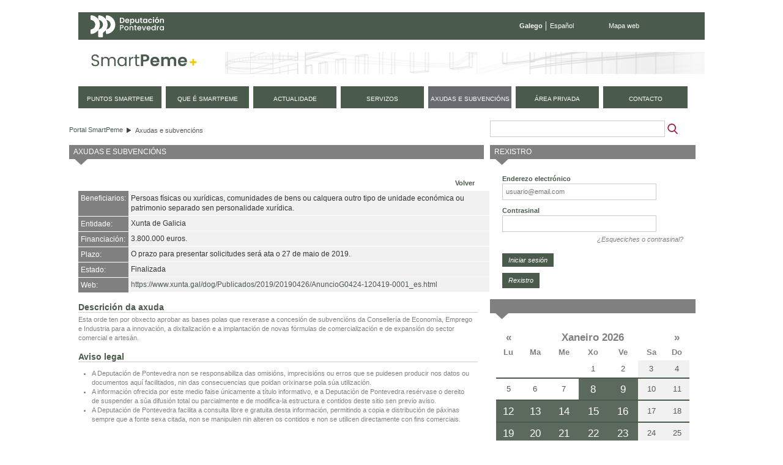

--- FILE ---
content_type: text/html;charset=UTF-8
request_url: https://smartpeme.depo.gal/ayudas-y-subvenciones;jsessionid=ABB82484FEC87912D75AE88D41715005?p_p_id=ayudas_WAR_CPAEportlet&p_p_lifecycle=0&p_p_state=normal&p_p_mode=view&p_p_col_id=column-1&p_p_col_pos=1&p_p_col_count=2&_ayudas_WAR_CPAEportlet_articleId=2350821
body_size: 10254
content:
<!DOCTYPE html> <html class="ltr" dir="ltr" lang="gl-ES"> <head> <title>Axudas e subvencións - SmartPeme</title> <meta http-equiv="X-UA-Compatible" content="IE=edge,chrome=1" /> <meta charset="utf-8"> <meta name="viewport" content="width=device-width, initial-scale=1, shrink-to-fit=no"> <link rel="stylesheet" href="https://stackpath.bootstrapcdn.com/bootstrap/4.1.3/css/bootstrap.min.css" integrity="sha384-MCw98/SFnGE8fJT3GXwEOngsV7Zt27NXFoaoApmYm81iuXoPkFOJwJ8ERdknLPMO" crossorigin="anonymous"> <meta content="text/html; charset=UTF-8" http-equiv="content-type" /> <link href="https://smartpeme.depo.gal/CPAE-mobile-theme/images/favicon.ico" rel="Shortcut Icon" /> <link href="https&#x3a;&#x2f;&#x2f;smartpeme&#x2e;depo&#x2e;gal&#x2f;ayudas-y-subvenciones&#x3f;p_p_id&#x3d;ayudas_WAR_CPAEportlet&#x26;p_p_lifecycle&#x3d;0&#x26;p_p_state&#x3d;normal&#x26;p_p_mode&#x3d;view&#x26;p_p_col_id&#x3d;column-1&#x26;p_p_col_pos&#x3d;1&#x26;p_p_col_count&#x3d;2&#x26;_ayudas_WAR_CPAEportlet_articleId&#x3d;2350821" rel="canonical" /> <link href="https&#x3a;&#x2f;&#x2f;smartpeme&#x2e;depo&#x2e;gal&#x2f;es&#x2f;ayudas-y-subvenciones&#x3f;p_p_id&#x3d;ayudas_WAR_CPAEportlet&#x26;p_p_lifecycle&#x3d;0&#x26;p_p_state&#x3d;normal&#x26;p_p_mode&#x3d;view&#x26;p_p_col_id&#x3d;column-1&#x26;p_p_col_pos&#x3d;1&#x26;p_p_col_count&#x3d;2&#x26;_ayudas_WAR_CPAEportlet_articleId&#x3d;2350821" hreflang="es-ES" rel="alternate" /> <link href="https&#x3a;&#x2f;&#x2f;smartpeme&#x2e;depo&#x2e;gal&#x2f;en&#x2f;ayudas-y-subvenciones&#x3f;p_p_id&#x3d;ayudas_WAR_CPAEportlet&#x26;p_p_lifecycle&#x3d;0&#x26;p_p_state&#x3d;normal&#x26;p_p_mode&#x3d;view&#x26;p_p_col_id&#x3d;column-1&#x26;p_p_col_pos&#x3d;1&#x26;p_p_col_count&#x3d;2&#x26;_ayudas_WAR_CPAEportlet_articleId&#x3d;2350821" hreflang="en-US" rel="alternate" /> <link href="&#x2f;html&#x2f;css&#x2f;main&#x2e;css&#x3f;browserId&#x3d;other&#x26;themeId&#x3d;CPAEmobile_WAR_CPAEmobiletheme&#x26;minifierType&#x3d;css&#x26;languageId&#x3d;gl_ES&#x26;b&#x3d;6101&#x26;t&#x3d;1376336428000" rel="stylesheet" type="text/css" /> <link href="/CPAE-portlet/css/main.css?browserId=other&amp;themeId=CPAEmobile_WAR_CPAEmobiletheme&amp;minifierType=css&amp;languageId=gl_ES&amp;b=6101&amp;t=1768900217000" rel="stylesheet" type="text/css" /> <link href="/html/portlet/search/css/main.css?browserId=other&amp;themeId=CPAEmobile_WAR_CPAEmobiletheme&amp;minifierType=css&amp;languageId=gl_ES&amp;b=6101&amp;t=1768900170000" rel="stylesheet" type="text/css" /> <link href="/html/portlet/login/css/main.css?browserId=other&amp;themeId=CPAEmobile_WAR_CPAEmobiletheme&amp;minifierType=css&amp;languageId=gl_ES&amp;b=6101&amp;t=1768900170000" rel="stylesheet" type="text/css" /> <link href="/html/portlet/journal_content/css/main.css?browserId=other&amp;themeId=CPAEmobile_WAR_CPAEmobiletheme&amp;minifierType=css&amp;languageId=gl_ES&amp;b=6101&amp;t=1768900170000" rel="stylesheet" type="text/css" /> <script type="text/javascript">/*<![CDATA[*/var Liferay={Browser:{acceptsGzip:function(){return true},getMajorVersion:function(){return 131},getRevision:function(){return"537.36"},getVersion:function(){return"131.0.0.0"},isAir:function(){return false},isChrome:function(){return true},isFirefox:function(){return false},isGecko:function(){return true},isIe:function(){return false},isIphone:function(){return false},isLinux:function(){return false},isMac:function(){return true},isMobile:function(){return false},isMozilla:function(){return false},isOpera:function(){return false},isRtf:function(){return true},isSafari:function(){return true},isSun:function(){return false},isWap:function(){return false},isWapXhtml:function(){return false},isWebKit:function(){return true},isWindows:function(){return false},isWml:function(){return false}},Data:{isCustomizationView:function(){return false},notices:[null]},ThemeDisplay:{getCDNDynamicResourcesHost:function(){return""},getCDNHost:function(){return""},getCompanyId:function(){return"10154"},getCompanyGroupId:function(){return"10192"},getUserId:function(){return"10158"},getDoAsUserIdEncoded:function(){return""},getPlid:function(){return"17911"},getLayoutId:function(){return"24"},getLayoutURL:function(){return"https://smartpeme.depo.gal/ayudas-y-subvenciones"},isPrivateLayout:function(){return"false"},getParentLayoutId:function(){return"0"},getScopeGroupId:function(){return"10180"},getScopeGroupIdOrLiveGroupId:function(){return"10180"},getParentGroupId:function(){return"10180"},isImpersonated:function(){return false},isSignedIn:function(){return false},getDefaultLanguageId:function(){return"gl_ES"},getLanguageId:function(){return"gl_ES"},isAddSessionIdToURL:function(){return true},isFreeformLayout:function(){return false},isStateExclusive:function(){return false},isStateMaximized:function(){return false},isStatePopUp:function(){return false},getPathContext:function(){return""},getPathImage:function(){return"/image"},getPathJavaScript:function(){return"/html/js"},getPathMain:function(){return"/c"},getPathThemeImages:function(){return"https://smartpeme.depo.gal/CPAE-mobile-theme/images"},getPathThemeRoot:function(){return"/CPAE-mobile-theme/"},getURLControlPanel:function(){return"/group/control_panel;jsessionid=6DC65F8A663B6D4ABBAA57394A54984C?doAsGroupId=10180&refererPlid=17911"},getURLHome:function(){return"https://smartpeme.depo.gal/web/smartpeme/inicio"},getSessionId:function(){return"6DC65F8A663B6D4ABBAA57394A54984C"},getPortletSetupShowBordersDefault:function(){return true}},PropsValues:{NTLM_AUTH_ENABLED:false}};var themeDisplay=Liferay.ThemeDisplay;Liferay.AUI={getBaseURL:function(){return"https://smartpeme.depo.gal/html/js/aui/"},getCombine:function(){return true},getComboPath:function(){return"/combo/?browserId=other&minifierType=&languageId=gl_ES&b=6101&t=1377164128000&p=/html/js&"},getFilter:function(){return{replaceStr:function(c,b,a){return b+"m="+(c.split("/html/js")[1]||"")},searchExp:"(\\?|&)/([^&]+)"}},getJavaScriptRootPath:function(){return"/html/js"},getLangPath:function(){return"aui_lang.jsp?browserId=other&themeId=CPAEmobile_WAR_CPAEmobiletheme&colorSchemeId=01&minifierType=js&languageId=gl_ES&b=6101&t=1377164128000"},getRootPath:function(){return"/html/js/aui/"}};window.YUI_config={base:Liferay.AUI.getBaseURL(),comboBase:Liferay.AUI.getComboPath(),fetchCSS:true,filter:Liferay.AUI.getFilter(),root:Liferay.AUI.getRootPath(),useBrowserConsole:false};Liferay.authToken="WqVn0C5Z";Liferay.currentURL="\x2fayudas-y-subvenciones\x3bjsessionid\x3dABB82484FEC87912D75AE88D41715005\x3fp_p_id\x3dayudas_WAR_CPAEportlet\x26p_p_lifecycle\x3d0\x26p_p_state\x3dnormal\x26p_p_mode\x3dview\x26p_p_col_id\x3dcolumn-1\x26p_p_col_pos\x3d1\x26p_p_col_count\x3d2\x26_ayudas_WAR_CPAEportlet_articleId\x3d2350821";Liferay.currentURLEncoded="%2Fayudas-y-subvenciones%3Bjsessionid%3DABB82484FEC87912D75AE88D41715005%3Fp_p_id%3Dayudas_WAR_CPAEportlet%26p_p_lifecycle%3D0%26p_p_state%3Dnormal%26p_p_mode%3Dview%26p_p_col_id%3Dcolumn-1%26p_p_col_pos%3D1%26p_p_col_count%3D2%26_ayudas_WAR_CPAEportlet_articleId%3D2350821";/*]]>*/</script> <script src="/html/js/barebone.jsp?browserId=other&amp;themeId=CPAEmobile_WAR_CPAEmobiletheme&amp;colorSchemeId=01&amp;minifierType=js&amp;minifierBundleId=javascript.barebone.files&amp;languageId=gl_ES&amp;b=6101&amp;t=1377164128000" type="text/javascript"></script> <script type="text/javascript">/*<![CDATA[*/Liferay.Portlet.list=["1_WAR_chatportlet","73_INSTANCE_TjDfN8dvru2b","ayudas_WAR_CPAEportlet","3","58","56_INSTANCE_s8g3eYKdEkiK","calendarioeventos_WAR_CPAEportlet"];/*]]>*/</script> <script type="text/javascript">/*<![CDATA[*/var _gaq=_gaq||[];_gaq.push(["_setAccount","UA-49300237-1"]);_gaq.push(["_trackPageview"]);(function(){var a=document.createElement("script");a.src=("https:"==document.location.protocol?"https://ssl":"http://www")+".google-analytics.com/ga.js";a.setAttribute("async","true");document.documentElement.firstChild.appendChild(a)})();/*]]>*/</script> <link class="lfr-css-file" href="https&#x3a;&#x2f;&#x2f;smartpeme&#x2e;depo&#x2e;gal&#x2f;CPAE-mobile-theme&#x2f;css&#x2f;main&#x2e;css&#x3f;browserId&#x3d;other&#x26;themeId&#x3d;CPAEmobile_WAR_CPAEmobiletheme&#x26;minifierType&#x3d;css&#x26;languageId&#x3d;gl_ES&#x26;b&#x3d;6101&#x26;t&#x3d;1710495156000" rel="stylesheet" type="text/css" /> <style type="text/css">#navigation a{font-size:.9em}</style> <style type="text/css">#p_p_id_3_{margin-top:0;margin-right:0;margin-bottom:13px;margin-left:0}#p_p_id_56_INSTANCE_s8g3eYKdEkiK_{margin-top:0;margin-right:0;margin-bottom:15px;margin-left:0}</style> <script type="text/javascript">/*<![CDATA[*/var _gaq=_gaq||[];_gaq.push(["_setAccount","UA-49300237-1"]);_gaq.push(["_trackPageview"]);(function(){var b=document.createElement("script");b.type="text/javascript";b.async=true;b.src=("https:"==document.location.protocol?"https://ssl":"http://www")+".google-analytics.com/ga.js";var a=document.getElementsByTagName("script")[0];a.parentNode.insertBefore(b,a)})();/*]]>*/</script> <script src="https://code.jquery.com/jquery-3.3.1.slim.min.js" integrity="sha384-q8i/X+965DzO0rT7abK41JStQIAqVgRVzpbzo5smXKp4YfRvH+8abtTE1Pi6jizo" crossorigin="anonymous"></script> <script src="https://cdnjs.cloudflare.com/ajax/libs/popper.js/1.14.3/umd/popper.min.js" integrity="sha384-ZMP7rVo3mIykV+2+9J3UJ46jBk0WLaUAdn689aCwoqbBJiSnjAK/l8WvCWPIPm49" crossorigin="anonymous"></script> <script src="https://stackpath.bootstrapcdn.com/bootstrap/4.1.3/js/bootstrap.min.js" integrity="sha384-ChfqqxuZUCnJSK3+MXmPNIyE6ZbWh2IMqE241rYiqJxyMiZ6OW/JmZQ5stwEULTy" crossorigin="anonymous"></script> <script type="text/javascript" src="https://smartpeme.depo.gal/CPAE-mobile-theme/js/jquery-ui-1.10.4.custom.min.js"></script> <script type="text/javascript" src="https://smartpeme.depo.gal/CPAE-mobile-theme/js/jquery.maskedinput.min.js"></script> <script src="https://smartpeme.depo.gal/CPAE-mobile-theme/js/i18n/gl.js"></script> <script type="text/javascript" src="https://smartpeme.depo.gal/CPAE-mobile-theme/js/comun.js"></script> </head> <body class=" yui3-skin-sam controls-visible guest-site signed-out public-page site"> <nav class="navbar-collapse" id="navigation_mobile"> <div class="idiomas"> <ul class="idiomas"> <li class="activo"> Galego </li> <li class="last"> <a href="/es/ayudas-y-subvenciones;jsessionid=ABB82484FEC87912D75AE88D41715005?p_p_id=ayudas_WAR_CPAEportlet&p_p_lifecycle=0&p_p_state=normal&p_p_mode=view&p_p_col_id=column-1&p_p_col_pos=1&p_p_col_count=2&_ayudas_WAR_CPAEportlet_articleId=2350821" class="es">Español</a> </li> </ul> </div> <div class="buscador"> <form method="get" action="/web/smartpeme/buscador"> <input class="buscar" type="hidden" name="_3_struts_action" value="/search/search">
				<input class="buscar" type="hidden" name="p_p_id" value="3">
				<input class="buscar" type="hidden" name="p_p_state" value="normal">
				<input class="buscar" type="hidden" name="p_p_lifecycle" value="0">
				<input class="buscar" type="hidden" name="_3_groupId" value="10180">
				<label class="indentado" for="txtBuscar">Buscar</label>
				<input class="buscar focus" aria-label="Buscador" type="text" id="txtBuscar" name="_3_keywords" placeholder="Buscar" value="">
				<input class="boton_buscar" type="submit" value="Buscar">
			</form>
		</div>

	<div class="rmm">
		<ul class="nav navbar-nav " id="primer_nivel">
															<li>
											<a href="https://smartpeme.depo.gal/puntos-smartpeme;jsessionid=6DC65F8A663B6D4ABBAA57394A54984C" ><span>
























































 Puntos SmartPeme</span></a>
			</li>
														<li>
											<a href="https://smartpeme.depo.gal/que-es-smartpeme;jsessionid=6DC65F8A663B6D4ABBAA57394A54984C" ><span>
























































 Que é SmartPeme</span></a>
			</li>
														<li>
											<a href="https://smartpeme.depo.gal/actualidad;jsessionid=6DC65F8A663B6D4ABBAA57394A54984C" ><span>
























































 Actualidade</span></a>
			</li>
														<li>
											<a href="https://smartpeme.depo.gal/servicios;jsessionid=6DC65F8A663B6D4ABBAA57394A54984C" ><span>
























































 Servizos</span></a>
			</li>
														<li class="selected">
															<a href="https://smartpeme.depo.gal/ayudas-y-subvenciones;jsessionid=6DC65F8A663B6D4ABBAA57394A54984C" ><span>
























































 Axudas e subvencións</span></a>
			</li>
														<li class="displayNone">
											<a href="https://smartpeme.depo.gal/contacto;jsessionid=6DC65F8A663B6D4ABBAA57394A54984C" ><span>
























































 Contacto</span></a>
			</li>
							<li>
				<a href="/c/portal/login?p_l_id=17911" rel="nofollow">
					<span>
						Área privada					</span>
				</a>
			</li>
				<li class="contacto">
			<a href="/gl/contacto">
				<span>
					Contacto
				</span>
			</a>
		</li>
		
				<li class="eventos">
			<a href="/gl/eventos">
				<span>
					Próximos eventos
				</span>
			</a>
		</li>
		</ul>
	</div>



			<div class="redes-sociales">
				<a href="https://www.facebook.com/DeputacionPontevedra" target="depo_facebook"><i class="fa fa-facebook"></i><span class="sr-only">Facebook</span></a>
				<a href="https://twitter.com/depo_es" target="depo_twitter"><i class="fa fa-twitter"></i><span class="sr-only">twitter</span></a>
				<a href="http://www.youtube.com/user/DiputacionPontevedra" target="depo_youtube"><i class="fa fa-youtube"></i><span class="sr-only">youtube</span></a>
			</div>


</nav>
          










































































































<div id="overlay">&nbsp;</div>


<div id="wrapper">
	<a href="#main-content" id="skip-to-content">Volver ao contido</a>

	<header id="banner" role="banner">
		<div class="menu-sup">
			<a class="enlace-depo" href="http://www.depo.es" target="_blank">
				<img src="https://www.depo.gal/o/institucional-theme/images/institucional/logo_white.svg" alt="depo.es">
			</a>
			<ul class="idiomas">
									<li class="activo">
						Galego
					</li>
					<li class="last">
						<a href="/es/ayudas-y-subvenciones;jsessionid=ABB82484FEC87912D75AE88D41715005?p_p_id=ayudas_WAR_CPAEportlet&p_p_lifecycle=0&p_p_state=normal&p_p_mode=view&p_p_col_id=column-1&p_p_col_pos=1&p_p_col_count=2&_ayudas_WAR_CPAEportlet_articleId=2350821" class="es">Español</a>
					</li>
							</ul>
			<ul class="enlaces">
				<li class="last">
					<a href="/gl/mapa-web">Mapa web</a>
				</li>
			</ul>
		</div>
		
		<div id="heading">
			<h1 class="site-title">
				<a class="logo custom-logo" href="/gl/inicio" title="Ir a Portal SmartPeme">
					<img alt="Portal SmartPeme" src="https://smartpeme.depo.gal/CPAE-mobile-theme/images/logo_smartpeme.png" /> </a> </h1> <div id="hamburguer"> <button class="hamburger hamburger--squeeze" type="button"> <span class="hamburger-box"> <span class="hamburger-inner"></span> </span> </button> </div> </div> <nav class="sort-pages modify-pages" id="navigation"> <h1> <span>Navegación</span> </h1> <ul> <li> <a href="https://smartpeme.depo.gal/puntos-smartpeme;jsessionid=6DC65F8A663B6D4ABBAA57394A54984C" ><span> Puntos SmartPeme</span></a> </li> <li> <a href="https://smartpeme.depo.gal/que-es-smartpeme;jsessionid=6DC65F8A663B6D4ABBAA57394A54984C" ><span> Que é SmartPeme</span></a> </li> <li> <a href="https://smartpeme.depo.gal/actualidad;jsessionid=6DC65F8A663B6D4ABBAA57394A54984C" ><span> Actualidade</span></a> </li> <li> <a href="https://smartpeme.depo.gal/servicios;jsessionid=6DC65F8A663B6D4ABBAA57394A54984C" ><span> Servizos</span></a> </li> <li class="selected"> <a href="https://smartpeme.depo.gal/ayudas-y-subvenciones;jsessionid=6DC65F8A663B6D4ABBAA57394A54984C" ><span> Axudas e subvencións</span></a> </li> <li class="displayNone"> <a href="https://smartpeme.depo.gal/contacto;jsessionid=6DC65F8A663B6D4ABBAA57394A54984C" ><span> Contacto</span></a> </li> <li> <a href="/c/portal/login?p_l_id=17911" rel="nofollow"> <span> Área privada </span> </a> </li> <li class="contacto"> <a href="/gl/contacto"> <span> contacto </span> </a> </li> </ul> </nav> </header> <div id="content"> <h2 class="page-title sr-only"> <span>Axudas e subvencións</span> </h2> <div class="portlet-boundary portlet-boundary_103_ portlet-static portlet-static-end " id="p_p_id_103_" > <span id="p_103"></span> <div class="portlet-body"> </div> </div> <div id="main-content" role="main"> <div class="row"> <div class="col-sm-8" id="column-1"> <div class="portlet-dropzone portlet-column-content portlet-column-content-first" id="layout-column_column-1"> <div class="portlet-boundary portlet-boundary_73_ portlet-static portlet-static-end portlet-borderless portlet-breadcrumb " id="p_p_id_73_INSTANCE_TjDfN8dvru2b_" > <span id="p_73_INSTANCE_TjDfN8dvru2b"></span> <div class="portlet-body"> <div class="portlet-borderless-container" style=""> <div class="portlet-body"> <ul class="breadcrumbs breadcrumbs-horizontal lfr-component"> <li class="first"><span><a href="https://smartpeme.depo.gal/;jsessionid=6DC65F8A663B6D4ABBAA57394A54984C">Portal SmartPeme</a></span></li><li class="last"><span><a href="https://smartpeme.depo.gal/ayudas-y-subvenciones;jsessionid=6DC65F8A663B6D4ABBAA57394A54984C" >Axudas e subvencións</a></span></li> </ul> </div> </div> </div> </div> <div class="portlet-boundary portlet-boundary_ayudas_WAR_CPAEportlet_ portlet-static portlet-static-end ayudas-portlet " id="p_p_id_ayudas_WAR_CPAEportlet_" > <span id="p_ayudas_WAR_CPAEportlet"></span> <div class="portlet-body"> <section class="portlet" id="portlet_ayudas_WAR_CPAEportlet"> <header class="portlet-topper"> <h1 class="portlet-title"> <span > <img class="icon" id="tbsm" src="/CPAE-portlet/icon.png" alt="" /> </span> <span class="portlet-title-text">Axudas e subvencións</span> </h1> <menu class="portlet-topper-toolbar" id="portlet-topper-toolbar_ayudas_WAR_CPAEportlet" type="toolbar"> </menu> </header> <div class="portlet-content"> <div class=" portlet-content-container" style=""> <div class="portlet-body"> <script type="text/javascript">/*<![CDATA[*/var paginaActual=0;jQuery(document).ready(function(){pasaPagina(-1);jQuery("#fechaInicio").mask("99/99/9999");jQuery("#fechaInicio").datepicker({changeMonth:true,dateFormat:"dd/mm/yy",onClose:function(a){jQuery("#fechaFin").datepicker("option","minDate",a)}});jQuery("#fechaFin").mask("99/99/9999");jQuery("#fechaFin").datepicker({changeMonth:true,dateFormat:"dd/mm/yy",onClose:function(a){jQuery("#fechaInicio").datepicker("option","maxDate",a)}});jQuery("#fechaVigencia").mask("99/99/9999");jQuery("#fechaVigencia").datepicker({changeMonth:true,dateFormat:"dd/mm/yy"})});function pasaPagina(d){var e=jQuery(".resultado").length;var f=jQuery(".resultados").attr("maxresults");var a=parseInt(e/f);if((e%f)==0){a--}if(-1==d){paginaActual=0}else{if(0==d){if(0==paginaActual){paginaActual=0}else{paginaActual--}}else{if(1==d){if(a==paginaActual){paginaActual=a}else{paginaActual++}}else{if(2==d){paginaActual=a}}}}var h=paginaActual+1;var c=a+1;jQuery("#pagActual").html(h);jQuery("#totalPages").html(c);if(0==paginaActual){jQuery(".primero a").attr("class","aNoActivo");jQuery(".anterior a").attr("class","aNoActivo");jQuery(".ultimo a").removeClass("aNoActivo");jQuery(".siguiente a").removeClass("aNoActivo")}else{if(a==paginaActual){jQuery(".ultimo a").attr("class","aNoActivo");jQuery(".siguiente a").attr("class","aNoActivo");jQuery(".primero a").removeClass("aNoActivo");jQuery(".anterior a").removeClass("aNoActivo")}else{jQuery(".ultimo a").removeClass("aNoActivo");jQuery(".siguiente a").removeClass("aNoActivo");jQuery(".primero a").removeClass("aNoActivo");jQuery(".anterior a").removeClass("aNoActivo")}}var g=(paginaActual*parseInt(f))+parseInt(f);jQuery(".resultado").hide();var b=f*paginaActual;var i=0;jQuery(".resultado").each(function(){if(i>=b&&i<g){jQuery(this).removeClass("displayNone");jQuery(this).show()}i++})};/*]]>*/</script> <div id="ayudas-content" class="ayudas-content"> <div class="ayudasSubvenciones"> <div class="txtAlignRight fBold pdd5"><a href="javascript:history.back();">Volver</a></div> <div class="cabeceraResumen"> <table cellpadding="0" cellspacing="0" width="100%"> <tr> <td class="tdTit"> Beneficiarios: </td> <td class="tdDat">Persoas físicas ou xurídicas, comunidades de bens ou calquera outro tipo de unidade económica ou patrimonio separado sen personalidade xurídica.</td> </tr> <tr> <td class="tdTit"> Entidade: </td> <td class="tdDat">Xunta de Galicia</td> </tr> <tr> <td class="tdTit"> Financiación: </td> <td class="tdDat">3.800.000 euros.</td> </tr> <tr> <td class="tdTit"> Plazo: </td> <td class="tdDat">O prazo para presentar solicitudes será ata o 27 de maio de 2019.</td> </tr> <tr> <td class="tdTit"> Estado: </td> <td class="tdDat">Finalizada</td> </tr> <tr> <td class="tdTit"> Web: </td> <td class="tdDat"><a href="https://www.xunta.gal/dog/Publicados/2019/20190426/AnuncioG0424-120419-0001_es.html">https://www.xunta.gal/dog/Publicados/2019/20190426/AnuncioG0424-120419-0001_es.html</a></td> </tr> </table> </div> <div class="seccion"> <h2> Descrici&oacute;n da axuda </h2> Esta orde ten por obxecto aprobar as bases polas que rexerase a concesión de subvencións da Consellería de Economía, Emprego e Industria para a innovación, a dixitalización e a implantación de novas fórmulas de comercialización e de expansión do sector comercial e artesán. </div> <div class="seccion"> <h2> Aviso legal </h2> <ul> <li>A Deputación de Pontevedra non se responsabiliza das omisións, imprecisións ou erros que se puidesen producir nos datos ou documentos aquí facilitados, nin das consecuencias que poidan orixinarse pola súa utilización.</li> <li>A información ofrecida por este medio faise únicamente a título informativo, e a Deputación de Pontevedra resérvase o dereito de suspender a súa difusión total ou parcialmente e de modifica-la estructura e contidos deste sitio sen previo aviso.</li> <li>A Deputación de Pontevedra facilita a consulta libre e gratuita desta información, permitindo a copia e distribución de páxinas sempre que a fonte sexa citada, non se manipulen nin alteren os contidos e non se utilicen directamente con fins comerciais.</li> </ul> </div> <div class="pie"> </div> </div> <div class="pie"> <div id="enlacesayuda-content" class="enlacesayuda-content-content"> <div class="enlacesayuda-content-contenido"> <div class="enlacesRelacionados seccion"> </div> </div> </div> <div id="documentosayuda-content" class="documentosayuda-content-content"> <div class="documentosayuda-content-contenido"> <div class="documentosRelacionados seccion"> </div> </div> </div> </div> </div> </div> </div> </div> </section> </div> </div> </div> </div> <div class="col-sm-4" id="column-2"> <div class="portlet-dropzone portlet-column-content portlet-column-content-last" id="layout-column_column-2"> <div class="portlet-boundary portlet-boundary_3_ portlet-static portlet-static-end portlet-borderless portlet-search " id="p_p_id_3_" > <span id="p_3"></span> <div class="portlet-body"> <div class="portlet-borderless-container" style=""> <div class="portlet-body"> <form action="https://smartpeme.depo.gal/ayudas-y-subvenciones;jsessionid=6DC65F8A663B6D4ABBAA57394A54984C?p_p_id=3&p_p_lifecycle=0&p_p_state=maximized&p_p_mode=view&p_p_col_id=column-2&p_p_col_count=4&_3_struts_action=%2Fsearch%2Fsearch&_3_redirect=%2Fayudas-y-subvenciones%3Bjsessionid%3DABB82484FEC87912D75AE88D41715005%3Fp_p_id%3Dayudas_WAR_CPAEportlet%26p_p_lifecycle%3D0%26p_p_state%3Dnormal%26p_p_mode%3Dview%26p_p_col_id%3Dcolumn-1%26p_p_col_pos%3D1%26p_p_col_count%3D2%26_ayudas_WAR_CPAEportlet_articleId%3D2350821" method="get" name="ctem_3_fm" onSubmit="ctem_3_search(); return false;"> <input name="p_p_id" type="hidden" value="3" /><input name="p_p_lifecycle" type="hidden" value="0" /><input name="p_p_state" type="hidden" value="maximized" /><input name="p_p_mode" type="hidden" value="view" /><input name="p_p_col_id" type="hidden" value="column-2" /><input name="p_p_col_count" type="hidden" value="4" /><input name="_3_struts_action" type="hidden" value="&#x2f;search&#x2f;search" /><input name="_3_redirect" type="hidden" value="&#x2f;ayudas-y-subvenciones&#x3b;jsessionid&#x3d;ABB82484FEC87912D75AE88D41715005&#x3f;p_p_id&#x3d;ayudas_WAR_CPAEportlet&#x26;p_p_lifecycle&#x3d;0&#x26;p_p_state&#x3d;normal&#x26;p_p_mode&#x3d;view&#x26;p_p_col_id&#x3d;column-1&#x26;p_p_col_pos&#x3d;1&#x26;p_p_col_count&#x3d;2&#x26;_ayudas_WAR_CPAEportlet_articleId&#x3d;2350821" /> <input name="_3_keywords" size="30" type="text" value="" /> <select name="_3_groupId"> <option value="0" selected>Todos os sitios</option> <option value="10180" >Este sitio</option> </select> <input align="absmiddle" border="0" src="https://smartpeme.depo.gal/CPAE-mobile-theme/images/common/search.png" title="Buscar" type="image" /> </form> </div> </div> </div> </div> <div class="portlet-boundary portlet-boundary_58_ portlet-static portlet-static-end portlet-login " id="p_p_id_58_" > <span id="p_58"></span> <div class="portlet-body"> <section class="portlet" id="portlet_58"> <header class="portlet-topper"> <h1 class="portlet-title"> <span > <img class="icon" id="suxb" src="https://smartpeme.depo.gal/CPAE-mobile-theme/images/spacer.png" alt="" style="background-image: url('/html/icons/_sprite.png'); background-position: 50% -592px; background-repeat: no-repeat; height: 16px; width: 16px;" /> </span> <span class="portlet-title-text">Rexistro</span> </h1> <menu class="portlet-topper-toolbar" id="portlet-topper-toolbar_58" type="toolbar"> </menu> </header> <div class="portlet-content"> <div class=" portlet-content-container" style=""> <div class="portlet-body"> <form action="https://smartpeme.depo.gal/ayudas-y-subvenciones;jsessionid=6DC65F8A663B6D4ABBAA57394A54984C?p_auth=WqVn0C5Z&amp;p_p_id=58&amp;p_p_lifecycle=1&amp;p_p_state=normal&amp;p_p_mode=view&amp;p_p_col_id=column-2&amp;p_p_col_pos=1&amp;p_p_col_count=4&amp;saveLastPath=0&amp;_58_struts_action=%2Flogin%2Flogin&amp;_58_doActionAfterLogin=false" class="aui-form " id="_58_fm" method="post" name="_58_fm" autocomplete="on" > <input name="_58_formDate" type="hidden" value="1768977827518" /> <input class="aui-field-input aui-field-input-text"  id="_58_redirect"  name="_58_redirect"     type="hidden" value=""   /> <fieldset class="aui-fieldset " > <div class="aui-fieldset-content "> <span class="aui-field aui-field-text"> <span class="aui-field-content"> <label class="aui-field-label" for="_58_login"> Enderezo electr&oacute;nico </label> <span class="aui-field-element "> <input class="aui-field-input aui-field-input-text"  id="_58_login"  name="_58_login"     type="text" value=""   /> </span> </span> </span> <span class="aui-field aui-field-text"> <span class="aui-field-content"> <label class="aui-field-label" for="_58_password"> Contrasinal </label> <span class="aui-field-element "> <input class="aui-field-input aui-field-input-text"  id="_58_password"  name="_58_password"     type="password" value=""   /> </span> </span> </span> <span id="_58_passwordCapsLockSpan" style="display: none;">O bloqueo de mayúsculas está habilitado.</span> </div></fieldset> <div class="forgot-password"> <a href="https://smartpeme.depo.gal/ayudas-y-subvenciones;jsessionid=6DC65F8A663B6D4ABBAA57394A54984C?p_p_id=58&p_p_lifecycle=0&p_p_state=normal&p_p_mode=view&p_p_col_id=column-2&p_p_col_pos=1&p_p_col_count=4&_58_struts_action=%2Flogin%2Fforgot_password">¿Esqueciches o contrasinal?</a> </div> <div class="aui-button-holder " > <span class="aui-button aui-button-submit"> <span class="aui-button-content"> <input class="aui-button-input aui-button-input-submit"    type='submit' value="Iniciar sesi&oacute;n"    /> </span> </span> </div> </form> <div class="navigation"> <span > <a class="taglib-icon" href="https://smartpeme.depo.gal/ayudas-y-subvenciones;jsessionid=6DC65F8A663B6D4ABBAA57394A54984C?p_p_id=58&amp;p_p_lifecycle=0&amp;p_p_state=maximized&amp;p_p_mode=view&amp;p_p_col_id=column-2&amp;p_p_col_pos=1&amp;p_p_col_count=4&amp;saveLastPath=0&amp;_58_struts_action=%2Flogin%2Fcreate_account" id="_58_ctvk" > <img class="icon" src="https://smartpeme.depo.gal/CPAE-mobile-theme/images/common/add_user.png" alt="" /> <span class="taglib-text">Rexistro</span> </a> </span> </div> <!-- cssClass="clase1" --> </div> </div> </div> </section> </div> </div> <div class="portlet-boundary portlet-boundary_56_ portlet-static portlet-static-end portlet-borderless portlet-journal-content " id="p_p_id_56_INSTANCE_s8g3eYKdEkiK_" > <span id="p_56_INSTANCE_s8g3eYKdEkiK"></span> <div class="portlet-body"> </div> </div> <div class="portlet-boundary portlet-boundary_calendarioeventos_WAR_CPAEportlet_ portlet-static portlet-static-end calendarioeventos-portlet " id="p_p_id_calendarioeventos_WAR_CPAEportlet_" > <span id="p_calendarioeventos_WAR_CPAEportlet"></span> <div class="portlet-body"> <section class="portlet" id="portlet_calendarioeventos_WAR_CPAEportlet"> <header class="portlet-topper"> <h1 class="portlet-title"> <span > <img class="icon" id="rvno" src="/CPAE-portlet/icon.png" alt="" /> </span> <span class="portlet-title-text"></span> </h1> <menu class="portlet-topper-toolbar" id="portlet-topper-toolbar_calendarioeventos_WAR_CPAEportlet" type="toolbar"> </menu> </header> <div class="portlet-content"> <div class=" portlet-content-container" style=""> <div class="portlet-body"> <div id="calendarioeventos-content" class="calendarioeventos-content"> <table class="calendario"> <thead> <tr class="calendario-cabecera"> <th><a href="https://smartpeme.depo.gal/ayudas-y-subvenciones;jsessionid=6DC65F8A663B6D4ABBAA57394A54984C?p_p_id=calendarioeventos_WAR_CPAEportlet&p_p_lifecycle=0&p_p_state=normal&p_p_mode=view&p_p_col_id=column-2&p_p_col_pos=3&p_p_col_count=4&&mesAnterior&mes=11&anho=2025&fechaInicio=01/12/2025&fechaFin=31/12/2025" title="Mes anterior" class="mes-anterior"><span>&laquo;</span></a></th> <th colspan="5"><a href="/gl/ayudas-y-subvenciones"><span>Xaneiro 2026</span></a></th> <th><a href="https://smartpeme.depo.gal/ayudas-y-subvenciones;jsessionid=6DC65F8A663B6D4ABBAA57394A54984C?p_p_id=calendarioeventos_WAR_CPAEportlet&p_p_lifecycle=0&p_p_state=normal&p_p_mode=view&p_p_col_id=column-2&p_p_col_pos=3&p_p_col_count=4&&mesSiguiente&mes=1&anho=2026&fechaInicio=01/02/2026&fechaFin=28/02/2026" title="Mes seguinte" class="mes-siguiente"><span>&raquo;</span></a></th> </tr> <tr class="calendario-titulo"> <th>Lu</th> <th>Ma</th> <th>Me</th> <th>Xo</th> <th>Ve</th> <th>Sa</th> <th>Do</th> </tr> </thead> <tbody> <tr> <td class=""></td> <td class=""></td> <td class=""></td> <td class=""><span>1</span></td> <td class=""><span>2</span></td> <td class="sabado"><span>3</span></td> <td class="domingo"><span>4</span></td> </tr> <tr> <td class=""><span>5</span></td> <td class=""><span>6</span></td> <td class=""><span>7</span></td> <td class=""><a href="eventos?mes=0&fechaFin=8%2F1%2F2026&fechaInicio=8%2F1%2F2026&anho=2026"><span>8</span></a></td> <td class=""><a href="eventos?mes=0&fechaFin=9%2F1%2F2026&fechaInicio=9%2F1%2F2026&anho=2026"><span>9</span></a></td> <td class="sabado"><span>10</span></td> <td class="domingo"><span>11</span></td> </tr> <tr> <td class=""><a href="eventos?mes=0&fechaFin=12%2F1%2F2026&fechaInicio=12%2F1%2F2026&anho=2026"><span>12</span></a></td> <td class=""><a href="eventos?mes=0&fechaFin=13%2F1%2F2026&fechaInicio=13%2F1%2F2026&anho=2026"><span>13</span></a></td> <td class=""><a href="eventos?mes=0&fechaFin=14%2F1%2F2026&fechaInicio=14%2F1%2F2026&anho=2026"><span>14</span></a></td> <td class=""><a href="eventos?mes=0&fechaFin=15%2F1%2F2026&fechaInicio=15%2F1%2F2026&anho=2026"><span>15</span></a></td> <td class=""><a href="eventos?mes=0&fechaFin=16%2F1%2F2026&fechaInicio=16%2F1%2F2026&anho=2026"><span>16</span></a></td> <td class="sabado"><span>17</span></td> <td class="domingo"><span>18</span></td> </tr> <tr> <td class=""><a href="eventos?mes=0&fechaFin=19%2F1%2F2026&fechaInicio=19%2F1%2F2026&anho=2026"><span>19</span></a></td> <td class=""><a href="eventos?mes=0&fechaFin=20%2F1%2F2026&fechaInicio=20%2F1%2F2026&anho=2026"><span>20</span></a></td> <td class=""><a href="eventos?mes=0&fechaFin=21%2F1%2F2026&fechaInicio=21%2F1%2F2026&anho=2026"><span>21</span></a></td> <td class=""><a href="eventos?mes=0&fechaFin=22%2F1%2F2026&fechaInicio=22%2F1%2F2026&anho=2026"><span>22</span></a></td> <td class=""><a href="eventos?mes=0&fechaFin=23%2F1%2F2026&fechaInicio=23%2F1%2F2026&anho=2026"><span>23</span></a></td> <td class="sabado"><span>24</span></td> <td class="domingo"><span>25</span></td> </tr> <tr> <td class=""><a href="eventos?mes=0&fechaFin=26%2F1%2F2026&fechaInicio=26%2F1%2F2026&anho=2026"><span>26</span></a></td> <td class=""><a href="eventos?mes=0&fechaFin=27%2F1%2F2026&fechaInicio=27%2F1%2F2026&anho=2026"><span>27</span></a></td> <td class=""><a href="eventos?mes=0&fechaFin=28%2F1%2F2026&fechaInicio=28%2F1%2F2026&anho=2026"><span>28</span></a></td> <td class=""><a href="eventos?mes=0&fechaFin=29%2F1%2F2026&fechaInicio=29%2F1%2F2026&anho=2026"><span>29</span></a></td> <td class=""><a href="eventos?mes=0&fechaFin=30%2F1%2F2026&fechaInicio=30%2F1%2F2026&anho=2026"><span>30</span></a></td> <td class="sabado"><span>31</span></td> <td></td> </tr> </tbody> </table> </div> <div id="calendarioeventos-proximoseventos-content" class="calendarioeventos-proximoseventos-content"> <ul class="lista-proximos-eventos"> <li> <a href="https://smartpeme.depo.gal/gl/evento?p_p_id=detallesevento_WAR_CPAEportlet&eventId=12130747&redirect=https%3A%2F%2Fsmartpeme.depo.gal%2Fayudas-y-subvenciones%3Bjsessionid%3DABB82484FEC87912D75AE88D41715005%3Fp_p_id%3Dayudas_WAR_CPAEportlet%26p_p_lifecycle%3D0%26p_p_state%3Dnormal%26p_p_mode%3Dview%26p_p_col_id%3Dcolumn-1%26p_p_col_pos%3D1%26p_p_col_count%3D2%26_ayudas_WAR_CPAEportlet_articleId%3D2350821"> <div class="proximoseventos-titulo estado-publicado"> Como sacarlle partido ao Instagram do teu aloxamento </div> <div class="proximoseventos-fechainicio"> 21 de xaneiro de 2026 12:00 </div> <div class="proximoseventos-mas-informacion"> M&aacute;is informaci&oacute;n </div> </a> </li> <li> <a href="https://smartpeme.depo.gal/gl/evento?p_p_id=detallesevento_WAR_CPAEportlet&eventId=12130753&redirect=https%3A%2F%2Fsmartpeme.depo.gal%2Fayudas-y-subvenciones%3Bjsessionid%3DABB82484FEC87912D75AE88D41715005%3Fp_p_id%3Dayudas_WAR_CPAEportlet%26p_p_lifecycle%3D0%26p_p_state%3Dnormal%26p_p_mode%3Dview%26p_p_col_id%3Dcolumn-1%26p_p_col_pos%3D1%26p_p_col_count%3D2%26_ayudas_WAR_CPAEportlet_articleId%3D2350821"> <div class="proximoseventos-titulo estado-publicado"> Prezos con cabeza, calcula custos e marxes en Notion </div> <div class="proximoseventos-fechainicio"> 21 de xaneiro de 2026 17:00 </div> <div class="proximoseventos-mas-informacion"> M&aacute;is informaci&oacute;n </div> </a> </li> <li> <a href="https://smartpeme.depo.gal/gl/evento?p_p_id=detallesevento_WAR_CPAEportlet&eventId=12130759&redirect=https%3A%2F%2Fsmartpeme.depo.gal%2Fayudas-y-subvenciones%3Bjsessionid%3DABB82484FEC87912D75AE88D41715005%3Fp_p_id%3Dayudas_WAR_CPAEportlet%26p_p_lifecycle%3D0%26p_p_state%3Dnormal%26p_p_mode%3Dview%26p_p_col_id%3Dcolumn-1%26p_p_col_pos%3D1%26p_p_col_count%3D2%26_ayudas_WAR_CPAEportlet_articleId%3D2350821"> <div class="proximoseventos-titulo estado-publicado"> Protección de datos para as pemes III - Como actuar ante unha brecha de datos </div> <div class="proximoseventos-fechainicio"> 22 de xaneiro de 2026 12:00 </div> <div class="proximoseventos-mas-informacion"> M&aacute;is informaci&oacute;n </div> </a> </li> <li> <a href="https://smartpeme.depo.gal/gl/evento?p_p_id=detallesevento_WAR_CPAEportlet&eventId=12130765&redirect=https%3A%2F%2Fsmartpeme.depo.gal%2Fayudas-y-subvenciones%3Bjsessionid%3DABB82484FEC87912D75AE88D41715005%3Fp_p_id%3Dayudas_WAR_CPAEportlet%26p_p_lifecycle%3D0%26p_p_state%3Dnormal%26p_p_mode%3Dview%26p_p_col_id%3Dcolumn-1%26p_p_col_pos%3D1%26p_p_col_count%3D2%26_ayudas_WAR_CPAEportlet_articleId%3D2350821"> <div class="proximoseventos-titulo estado-publicado"> Comunicación efectiva para emprendedores </div> <div class="proximoseventos-fechainicio"> 22 de xaneiro de 2026 17:00 </div> <div class="proximoseventos-mas-informacion"> M&aacute;is informaci&oacute;n </div> </a> </li> <li> <a href="https://smartpeme.depo.gal/gl/evento?p_p_id=detallesevento_WAR_CPAEportlet&eventId=12130771&redirect=https%3A%2F%2Fsmartpeme.depo.gal%2Fayudas-y-subvenciones%3Bjsessionid%3DABB82484FEC87912D75AE88D41715005%3Fp_p_id%3Dayudas_WAR_CPAEportlet%26p_p_lifecycle%3D0%26p_p_state%3Dnormal%26p_p_mode%3Dview%26p_p_col_id%3Dcolumn-1%26p_p_col_pos%3D1%26p_p_col_count%3D2%26_ayudas_WAR_CPAEportlet_articleId%3D2350821"> <div class="proximoseventos-titulo estado-publicado"> Deseña as túas ofertas en 5 minutos </div> <div class="proximoseventos-fechainicio"> 23 de xaneiro de 2026 12:00 </div> <div class="proximoseventos-mas-informacion"> M&aacute;is informaci&oacute;n </div> </a> </li> <li> <a href="https://smartpeme.depo.gal/gl/evento?p_p_id=detallesevento_WAR_CPAEportlet&eventId=12130777&redirect=https%3A%2F%2Fsmartpeme.depo.gal%2Fayudas-y-subvenciones%3Bjsessionid%3DABB82484FEC87912D75AE88D41715005%3Fp_p_id%3Dayudas_WAR_CPAEportlet%26p_p_lifecycle%3D0%26p_p_state%3Dnormal%26p_p_mode%3Dview%26p_p_col_id%3Dcolumn-1%26p_p_col_pos%3D1%26p_p_col_count%3D2%26_ayudas_WAR_CPAEportlet_articleId%3D2350821"> <div class="proximoseventos-titulo estado-publicado"> Mellora de procesos con IA II - Márketing con IA, contido que impacta </div> <div class="proximoseventos-fechainicio"> 26 de xaneiro de 2026 12:00 </div> <div class="proximoseventos-mas-informacion"> M&aacute;is informaci&oacute;n </div> </a> </li> </ul> <div class="enlace-proximos-eventos"> <a href="https://smartpeme.depo.gal/gl/eventos">Pr&oacute;ximos eventos</a> </div> <div class="eventos-leyenda"> <h2>Lenda:</h2> <div class="eventos-leyenda-abierto"> Evento Aberto </div> <div class="eventos-leyenda-cerrado"> Evento Pechado/Cancelado </div> <div class="eventos-leyenda-inscrito"> Inscrito a este evento </div> </div> </div> </div> </div> </div> </section> </div> </div> </div> </div> </div> </div> <div class="portlet-boundary portlet-boundary_1_WAR_chatportlet_ portlet-static portlet-static-end chat-portlet " id="p_p_id_1_WAR_chatportlet_" > <span id="p_1_WAR_chatportlet"></span> <div class="portlet-body"> </div> </div> <form action="#" id="hrefFm" method="post" name="hrefFm"> <span></span> </form> </div> <footer id="footer" role="contentinfo"> <div class="footer-logos"> <a href="http://ec.europa.eu/regional_policy/thefunds/regional/index_es.cfm" target="depo_feder"><img src="https://smartpeme.depo.gal/CPAE-mobile-theme/images/banner_feder.png" alt="FEDER"></a> <a href="http://www.minhap.gob.es/"><img src="https://smartpeme.depo.gal/CPAE-mobile-theme/images/banner_mhaapp.png" target="depo_mhaapp" alt="Ministerio de Hacienda y Administraciones Públicas"></a> </div> <div class="footer-inners"> <p class="azul">Copyright &copy; 2026. Deputación de Pontevedra. Reservados todos los derechos | </span><span class="gris"><a href="/gl/aviso-legal">Aviso legal</a> | <a href="/gl/accesibilidad">Accesibilidade</a></p> <p>Pazo Deputación Provincial. Avda. Montero Ríos, s/n - 36071 Pontevedra ES | <i class="fa fa-telephone"></i> +34 986 804 100 <i class="fa fa-fax"></i>+34 986 804 124</span></p> <div class="redes-sociales"> <a href="https://www.facebook.com/DeputacionPontevedra" target="depo_facebook"><img src="https://smartpeme.depo.gal/CPAE-mobile-theme/images/ico_facebook.png" alt=""><span class="sr-only">Facebook</span></a> <a href="https://twitter.com/depo_es" target="depo_twitter"><img src="https://smartpeme.depo.gal/CPAE-mobile-theme/images/ico_twitter.png" alt=""><span class="sr-only">Twitter</span></a> <a href="http://www.youtube.com/user/DiputacionPontevedra" target="depo_youtube"><img src="https://smartpeme.depo.gal/CPAE-mobile-theme/images/ico_youtube.png" alt=""><span class="sr-only">YouTube</span></a> </div> </div> </footer> </div> <script>/*<![CDATA[*/$("#hamburguer").click(function(){var b=$("#wrapper").attr("class");if(b=="open"){jQuery("#main-content").unbind("touchmove");jQuery("#wrapper").css("min-height","auto");jQuery("#wrapper").css("width","100%");jQuery("#wrapper").css("position","relative");jQuery("#wrapper").css("overflow","auto")}else{jQuery("#wrapper").css("min-height",jQuery(window).height());jQuery("#wrapper").css("position","fixed");jQuery("#wrapper").css("overflow","hidden");var a=jQuery("#wrapper").width();jQuery("#wrapper").css("width",a);jQuery("#main-content").bind("touchmove",function(c){c.preventDefault()})}$("#hamburguer button").toggleClass("is-active");$(this).toggleClass("open");$("#wrapper").toggleClass("open");$("#navigation_mobile").toggleClass("open")});/*]]>*/</script> </body> <script src="/CPAE-portlet/js/main.js?browserId=other&amp;minifierType=js&amp;languageId=gl_ES&amp;b=6101&amp;t=1768900217000" type="text/javascript"></script> <script type="text/javascript">/*<![CDATA[*/Liferay.Util.addInputFocus();Liferay.Portlet.runtimePortletIds=["103","1_WAR_chatportlet"];/*]]>*/</script> <script type="text/javascript">/*<![CDATA[*/Liferay.Portlet.onLoad({canEditTitle:false,columnPos:0,isStatic:"end",namespacedId:"p_p_id_103_",portletId:"103",refreshURL:"\x2fc\x2fportal\x2frender_portlet\x3fp_l_id\x3d17911\x26p_p_id\x3d103\x26p_p_lifecycle\x3d0\x26p_t_lifecycle\x3d0\x26p_p_state\x3dnormal\x26p_p_mode\x3dview\x26p_p_col_id\x3d\x26p_p_col_pos\x3d0\x26p_p_col_count\x3d0\x26p_p_isolated\x3d1\x26currentURL\x3d\x252Fayudas-y-subvenciones\x253Bjsessionid\x253DABB82484FEC87912D75AE88D41715005\x253Fp_p_id\x253Dayudas_WAR_CPAEportlet\x2526p_p_lifecycle\x253D0\x2526p_p_state\x253Dnormal\x2526p_p_mode\x253Dview\x2526p_p_col_id\x253Dcolumn-1\x2526p_p_col_pos\x253D1\x2526p_p_col_count\x253D2\x2526_ayudas_WAR_CPAEportlet_articleId\x253D2350821"});Liferay.Portlet.onLoad({canEditTitle:false,columnPos:2,isStatic:"end",namespacedId:"p_p_id_56_INSTANCE_s8g3eYKdEkiK_",portletId:"56_INSTANCE_s8g3eYKdEkiK",refreshURL:"\x2fc\x2fportal\x2frender_portlet\x3fp_l_id\x3d17911\x26p_p_id\x3d56_INSTANCE_s8g3eYKdEkiK\x26p_p_lifecycle\x3d0\x26p_t_lifecycle\x3d0\x26p_p_state\x3dnormal\x26p_p_mode\x3dview\x26p_p_col_id\x3dcolumn-2\x26p_p_col_pos\x3d2\x26p_p_col_count\x3d4\x26p_p_isolated\x3d1\x26currentURL\x3d\x252Fayudas-y-subvenciones\x253Bjsessionid\x253DABB82484FEC87912D75AE88D41715005\x253Fp_p_id\x253Dayudas_WAR_CPAEportlet\x2526p_p_lifecycle\x253D0\x2526p_p_state\x253Dnormal\x2526p_p_mode\x253Dview\x2526p_p_col_id\x253Dcolumn-1\x2526p_p_col_pos\x253D1\x2526p_p_col_count\x253D2\x2526_ayudas_WAR_CPAEportlet_articleId\x253D2350821"});Liferay.Portlet.onLoad({canEditTitle:false,columnPos:1,isStatic:"end",namespacedId:"p_p_id_58_",portletId:"58",refreshURL:"\x2fc\x2fportal\x2frender_portlet\x3fp_l_id\x3d17911\x26p_p_id\x3d58\x26p_p_lifecycle\x3d0\x26p_t_lifecycle\x3d0\x26p_p_state\x3dnormal\x26p_p_mode\x3dview\x26p_p_col_id\x3dcolumn-2\x26p_p_col_pos\x3d1\x26p_p_col_count\x3d4\x26p_p_isolated\x3d1\x26currentURL\x3d\x252Fayudas-y-subvenciones\x253Bjsessionid\x253DABB82484FEC87912D75AE88D41715005\x253Fp_p_id\x253Dayudas_WAR_CPAEportlet\x2526p_p_lifecycle\x253D0\x2526p_p_state\x253Dnormal\x2526p_p_mode\x253Dview\x2526p_p_col_id\x253Dcolumn-1\x2526p_p_col_pos\x253D1\x2526p_p_col_count\x253D2\x2526_ayudas_WAR_CPAEportlet_articleId\x253D2350821"});Liferay.Portlet.onLoad({canEditTitle:false,columnPos:0,isStatic:"end",namespacedId:"p_p_id_73_INSTANCE_TjDfN8dvru2b_",portletId:"73_INSTANCE_TjDfN8dvru2b",refreshURL:"\x2fc\x2fportal\x2frender_portlet\x3fp_l_id\x3d17911\x26p_p_id\x3d73_INSTANCE_TjDfN8dvru2b\x26p_p_lifecycle\x3d0\x26p_t_lifecycle\x3d0\x26p_p_state\x3dnormal\x26p_p_mode\x3dview\x26p_p_col_id\x3dcolumn-1\x26p_p_col_pos\x3d0\x26p_p_col_count\x3d2\x26p_p_isolated\x3d1\x26currentURL\x3d\x252Fayudas-y-subvenciones\x253Bjsessionid\x253DABB82484FEC87912D75AE88D41715005\x253Fp_p_id\x253Dayudas_WAR_CPAEportlet\x2526p_p_lifecycle\x253D0\x2526p_p_state\x253Dnormal\x2526p_p_mode\x253Dview\x2526p_p_col_id\x253Dcolumn-1\x2526p_p_col_pos\x253D1\x2526p_p_col_count\x253D2\x2526_ayudas_WAR_CPAEportlet_articleId\x253D2350821"});function ctem_3_search(){var a=document.ctem_3_fm._3_keywords.value;a=a.replace(/^\s+|\s+$/,"");if(a!=""){document.ctem_3_fm.submit()}}Liferay.Portlet.onLoad({canEditTitle:false,columnPos:0,isStatic:"end",namespacedId:"p_p_id_3_",portletId:"3",refreshURL:"\x2fc\x2fportal\x2frender_portlet\x3fp_l_id\x3d17911\x26p_p_id\x3d3\x26p_p_lifecycle\x3d0\x26p_t_lifecycle\x3d0\x26p_p_state\x3dnormal\x26p_p_mode\x3dview\x26p_p_col_id\x3dcolumn-2\x26p_p_col_pos\x3d0\x26p_p_col_count\x3d4\x26p_p_isolated\x3d1\x26currentURL\x3d\x252Fayudas-y-subvenciones\x253Bjsessionid\x253DABB82484FEC87912D75AE88D41715005\x253Fp_p_id\x253Dayudas_WAR_CPAEportlet\x2526p_p_lifecycle\x253D0\x2526p_p_state\x253Dnormal\x2526p_p_mode\x253Dview\x2526p_p_col_id\x253Dcolumn-1\x2526p_p_col_pos\x253D1\x2526p_p_col_count\x253D2\x2526_ayudas_WAR_CPAEportlet_articleId\x253D2350821"});Liferay.Portlet.onLoad({canEditTitle:false,columnPos:1,isStatic:"end",namespacedId:"p_p_id_ayudas_WAR_CPAEportlet_",portletId:"ayudas_WAR_CPAEportlet",refreshURL:"\x2fc\x2fportal\x2frender_portlet\x3fp_l_id\x3d17911\x26p_p_id\x3dayudas_WAR_CPAEportlet\x26p_p_lifecycle\x3d0\x26p_t_lifecycle\x3d0\x26p_p_state\x3dnormal\x26p_p_mode\x3dview\x26p_p_col_id\x3dcolumn-1\x26p_p_col_pos\x3d1\x26p_p_col_count\x3d2\x26p_p_isolated\x3d1\x26currentURL\x3d\x252Fayudas-y-subvenciones\x253Bjsessionid\x253DABB82484FEC87912D75AE88D41715005\x253Fp_p_id\x253Dayudas_WAR_CPAEportlet\x2526p_p_lifecycle\x253D0\x2526p_p_state\x253Dnormal\x2526p_p_mode\x253Dview\x2526p_p_col_id\x253Dcolumn-1\x2526p_p_col_pos\x253D1\x2526p_p_col_count\x253D2\x2526_ayudas_WAR_CPAEportlet_articleId\x253D2350821\x26_ayudas_WAR_CPAEportlet_articleId\x3d2350821"});Liferay.Portlet.onLoad({canEditTitle:false,columnPos:3,isStatic:"end",namespacedId:"p_p_id_calendarioeventos_WAR_CPAEportlet_",portletId:"calendarioeventos_WAR_CPAEportlet",refreshURL:"\x2fc\x2fportal\x2frender_portlet\x3fp_l_id\x3d17911\x26p_p_id\x3dcalendarioeventos_WAR_CPAEportlet\x26p_p_lifecycle\x3d0\x26p_t_lifecycle\x3d0\x26p_p_state\x3dnormal\x26p_p_mode\x3dview\x26p_p_col_id\x3dcolumn-2\x26p_p_col_pos\x3d3\x26p_p_col_count\x3d4\x26p_p_isolated\x3d1\x26currentURL\x3d\x252Fayudas-y-subvenciones\x253Bjsessionid\x253DABB82484FEC87912D75AE88D41715005\x253Fp_p_id\x253Dayudas_WAR_CPAEportlet\x2526p_p_lifecycle\x253D0\x2526p_p_state\x253Dnormal\x2526p_p_mode\x253Dview\x2526p_p_col_id\x253Dcolumn-1\x2526p_p_col_pos\x253D1\x2526p_p_col_count\x253D2\x2526_ayudas_WAR_CPAEportlet_articleId\x253D2350821"});Liferay.Portlet.onLoad({canEditTitle:false,columnPos:0,isStatic:"end",namespacedId:"p_p_id_1_WAR_chatportlet_",portletId:"1_WAR_chatportlet",refreshURL:"\x2fc\x2fportal\x2frender_portlet\x3fp_l_id\x3d17911\x26p_p_id\x3d1_WAR_chatportlet\x26p_p_lifecycle\x3d0\x26p_t_lifecycle\x3d0\x26p_p_state\x3dnormal\x26p_p_mode\x3dview\x26p_p_col_id\x3d\x26p_p_col_pos\x3d0\x26p_p_col_count\x3d0\x26p_p_isolated\x3d1\x26currentURL\x3d\x252Fayudas-y-subvenciones\x253Bjsessionid\x253DABB82484FEC87912D75AE88D41715005\x253Fp_p_id\x253Dayudas_WAR_CPAEportlet\x2526p_p_lifecycle\x253D0\x2526p_p_state\x253Dnormal\x2526p_p_mode\x253Dview\x2526p_p_col_id\x253Dcolumn-1\x2526p_p_col_pos\x253D1\x2526p_p_col_count\x253D2\x2526_ayudas_WAR_CPAEportlet_articleId\x253D2350821"});AUI().use("aui-base","liferay-form","liferay-icon","liferay-menu","liferay-notice","liferay-poller",function(a){(function(){Liferay.Form.register({id:"_58_fm",fieldRules:[{body:"",custom:false,errorMessage:"",fieldName:"_58_login",validatorName:"required"},{body:"",custom:false,errorMessage:"",fieldName:"_58_password",validatorName:"required"}]})})();(function(){Liferay.Icon.register({forcePost:true,id:"_58_rjus"})})();(function(){Liferay.Icon.register({forcePost:true,id:"_58_ctvk"})})();(function(){var b=a.one("#_58_password");if(b){b.on("keypress",function(c){Liferay.Util.showCapsLock(c,"_58_passwordCapsLockSpan")})}})();(function(){Liferay.Util.addInputType();Liferay.Portlet.ready(function(b,c){Liferay.Util.addInputType(c)})})();(function(){new Liferay.Menu();var b=Liferay.Data.notices;for(var c=1;c<b.length;c++){new Liferay.Notice(b[c])}})()});/*]]>*/</script> <script src="https://smartpeme.depo.gal/CPAE-mobile-theme/js/main.js?browserId=other&amp;minifierType=js&amp;languageId=gl_ES&amp;b=6101&amp;t=1710495156000" type="text/javascript"></script> <script type="text/javascript"></script> </html> 

--- FILE ---
content_type: text/css
request_url: https://smartpeme.depo.gal/combo/?browserId=other&minifierType=&languageId=gl_ES&b=6101&t=1377164128000&p=/html/js&m=/aui/widget-base/assets/skins/sam/widget-base.css
body_size: 150
content:
.yui3-widget-hidden{display:none}.yui3-widget-content{overflow:hidden}.yui3-widget-content-expanded{-moz-box-sizing:border-box;-webkit-box-sizing:border-box;-ms-box-sizing:border-box;box-sizing:border-box;height:100%}.yui3-widget-tmp-forcesize{overflow:hidden!important}